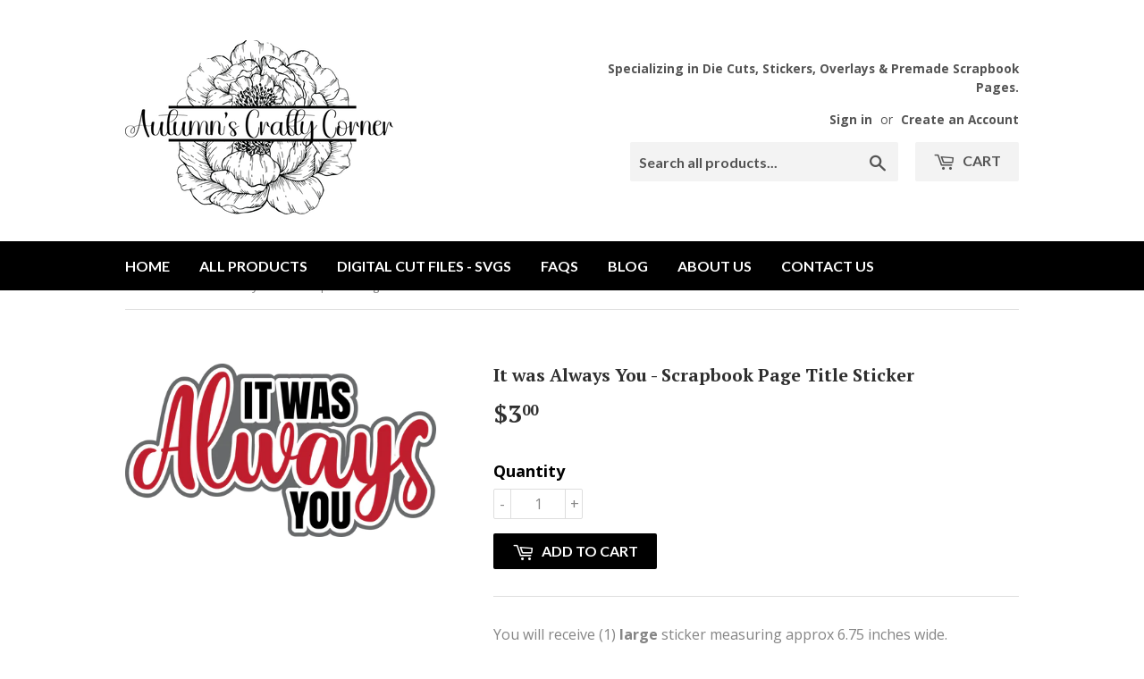

--- FILE ---
content_type: text/css
request_url: https://autumnscraftycorner.com/cdn/shop/t/33/assets/theme.min.css?v=145235538657943237511765170459
body_size: 18503
content:
.ajaxifyCart--product.is-removed,.ajaxifyCart--qty,.cart-row.is-removed,.js-qty{-moz-backface-visibility:hidden;-ms-backface-visibility:hidden;-o-backface-visibility:hidden}*,.flip-back,:after,:before,input{-webkit-box-sizing:border-box;-moz-box-sizing:border-box}blockquote,em{font-style:italic}button,input[type=email],input[type=file],input[type=number],input[type=password],input[type=search],input[type=submit],input[type=tel],input[type=text],select,textarea{-webkit-appearance:none;-moz-appearance:none}.display-table,.rte table{table-layout:fixed}.flip-back:focus,.flip-front:focus,.site-header .search-bar input[type=search]:focus,.site-header .search-bar input[type=text]:focus{outline:0}#comparePrice,#productPrice,.breadcrumb--truncate,.flip-extra,.input-group-btn,.mfp-counter,.product-item--price small,.spr-badge-starrating{white-space:nowrap}.ajaxifyCart-loader{display:none;opacity:0;position:absolute;left:-24px;top:50%;margin-top:-8px;padding:0;width:16px;height:16px;-webkit-transition:opacity .1s;-moz-transition:opacity .1s;-ms-transition:opacity .1s;-o-transition:opacity .1s;transition:opacity .1s;background-repeat:no-repeat;background-image:url([data-uri])}.flip--is-loading .ajaxifyCart-loader{display:block;opacity:1}#mobileNavBar:after,#shopify-product-reviews .spr-review-header:after,.ajaxifyCart--row:after,.clearfix:after,.grid--full:after,.grid--rev:after,.grid-uniform:after,.grid:after,.product-item--price:after,.slides:after,.wrapper:after,form[action="/cart/add"]:after,form[action^="/cart/add"]:after{content:"";display:table;clear:both}.ajaxifyCart--content{position:relative;background-color:#fff;-webkit-perspective:1000px;-moz-perspective:1000px;-ms-perspective:1000px;-o-perspective:1000px;perspective:1000px;-webkit-transform-style:preserve-3d;-moz-transform-style:preserve-3d;-ms-transform-style:preserve-3d;-o-transform-style:preserve-3d;transform-style:preserve-3d;-webkit-transition:450ms cubic-bezier(.57, .06, .05, .95);-moz-transition:450ms cubic-bezier(.57, .06, .05, .95);-ms-transition:450ms cubic-bezier(.57, .06, .05, .95);-o-transition:450ms cubic-bezier(.57, .06, .05, .95);transition:450ms cubic-bezier(.57, .06, .05, .95);padding-top:24px;padding-bottom:24px;overflow:hidden}.is-visible .ajaxifyCart--content{-webkit-transition:550ms cubic-bezier(.57, .06, .05, .95);-moz-transition:550ms cubic-bezier(.57, .06, .05, .95);-ms-transition:550ms cubic-bezier(.57, .06, .05, .95);-o-transition:550ms cubic-bezier(.57, .06, .05, .95);transition:550ms cubic-bezier(.57, .06, .05, .95)}#addToCartForm,#shopify-product-reviews .spr-review-header,.ajaxifyCart--content form,.errors li:last-child,.errors p,.form-horizontal,.legal-links,.note li:last-child,.note p,.product-meta span,.rte--header,blockquote p,form.form-horizontal,ul.social-icons{margin-bottom:0}@media screen and (max-width:768px){.ajaxifyCart--content{padding-top:15px;padding-bottom:15px}}.ajaxifyCart--products{padding-bottom:10px;margin-bottom:20px}.ajaxifyCart--product{position:relative;padding:10px 0}.ajaxifyCart--product:first-child{padding-top:0}.ajaxifyCart--product,.cart-row{-webkit-transform-origin:top;-moz-transform-origin:top;-ms-transform-origin:top;-o-transform-origin:top;transform-origin:top;-webkit-transition:650ms cubic-bezier(.57, .06, .05, .95);-moz-transition:650ms cubic-bezier(.57, .06, .05, .95);-ms-transition:650ms cubic-bezier(.57, .06, .05, .95);-o-transition:650ms cubic-bezier(.57, .06, .05, .95);transition:650ms cubic-bezier(.57, .06, .05, .95);max-height:500px;visibility:visible}#ajaxifyCart-overlay,.ajaxify-modal,.ajaxifyCart--close,.flexslider .slides>li .slide-hide,.flip-extra{visibility:hidden}.ajaxifyCart--product.is-removed,.cart-row.is-removed{overflow:hidden;opacity:0;padding:0;margin:-24px 0 0;visibility:hidden;-webkit-transform:rotateX(-92deg);-moz-transform:rotateX(-92deg);-ms-transform:rotateX(-92deg);-o-transform:rotateX(-92deg);transform:rotateX(-92deg);-webkit-backface-visibility:hidden;backface-visibility:hidden;-webkit-transition:450ms cubic-bezier(.57, .06, .05, .95);-moz-transition:450ms cubic-bezier(.57, .06, .05, .95);-ms-transition:450ms cubic-bezier(.57, .06, .05, .95);-o-transition:450ms cubic-bezier(.57, .06, .05, .95);transition:450ms cubic-bezier(.57, .06, .05, .95);max-height:0}.ajaxifyCart--row,.grid-item.clear{clear:both}.ajaxCart--product-image{display:block;overflow:hidden;margin-bottom:15px}.ajaxCart--product-image img{display:block;margin:0 auto;max-width:100%}.ajaxifyCart--qty,.js-qty{position:relative;margin-bottom:1em;max-width:100px;min-width:75px;overflow:visible;-webkit-backface-visibility:hidden;backface-visibility:hidden}.ajaxifyCart--close,.flip-back,.flip-front{-moz-backface-visibility:hidden;-ms-backface-visibility:hidden;-o-backface-visibility:hidden}.ajaxifyCart--qty input[type=text],.js-qty input[type=text]{display:block;background:0 0;text-align:center;width:100%;padding:5px 25px;margin:0}.ajaxifyCart--qty-adjuster,.js--qty-adjuster{cursor:pointer;position:absolute;display:block;top:0;bottom:0;padding:5px 0;width:20px;text-align:center;overflow:hidden;-webkit-user-select:none;-moz-user-select:none;-ms-user-select:none;-o-user-select:none;user-select:none;-webkit-transition:.2s ease-out;-moz-transition:.2s ease-out;-ms-transition:.2s ease-out;-o-transition:.2s ease-out;transition:.2s ease-out}.advanced-filters a:hover:after,.ajaxifyCart--qty-adjuster:hover,.js--qty-adjuster:hover{background-color:#dedede}.ajaxifyCart--qty-adjuster:active,.flex-control-paging li a:hover,.js--qty-adjuster:active{background-color:#c5c5c5}.ajaxifyCart--add,.js--add{right:0;border-left:1px solid #dedede}.ajaxifyCart--minus,.js--minus{left:0;border-right:1px solid #dedede}#shopify-product-reviews,#shopify-product-reviews .spr-reviews,.ajaxifyCart--qty,.flip-checkout,.mfp-figure figure,p img{margin:0}.ajaxifyCart--is-loading .ajaxifyCart--qty{opacity:.5;-webkit-transition:none;-moz-transition:none;-ms-transition:none;-o-transition:none;transition:none}.ajaxifyCart--num{-webkit-transition:.1s ease-out;-moz-transition:.1s ease-out;-ms-transition:.1s ease-out;-o-transition:.1s ease-out;transition:.1s ease-out}.supports-no-touch .ajaxifyCart--num{border:1px solid transparent}.ajaxifyCart--product:hover .ajaxifyCart--num,.cart-row:hover .ajaxifyCart--num,.note,.supports-touch .ajaxifyCart--num{border-color:#dedede}.ajaxifyCart--qty-adjuster,.mfp-fade.mfp-bg.mfp-removing,.mfp-fade.mfp-wrap.mfp-removing .mfp-content{opacity:0}.ajaxifyCart--product:hover .ajaxifyCart--qty-adjuster,.cart-row:hover .ajaxifyCart--qty-adjuster,.supports-touch .ajaxifyCart--qty-adjuster{opacity:1;-webkit-transition:background-color .2s ease-out;-moz-transition:background-color .2s ease-out;-ms-transition:background-color .2s ease-out;-o-transition:background-color .2s ease-out;transition:background-color .2s ease-out}.ajaxifyCart--product:hover .ajaxifyCart--qty-adjuster:hover{-webkit-transition:none;-moz-transition:none;-ms-transition:none;-o-transition:none;transition:none}.flip{display:block;float:left;position:relative;-webkit-perspective:600px;-moz-perspective:600px;-ms-perspective:600px;-o-perspective:600px;perspective:600px}.flip-back,.flip-front{-webkit-transform-style:preserve-3d;-moz-transform-style:preserve-3d;-ms-transform-style:preserve-3d;-o-transform-style:preserve-3d;transform-style:preserve-3d;-webkit-transition:.3s;-moz-transition:.3s;-ms-transition:.3s;-o-transition:.3s;transition:.3s;-webkit-backface-visibility:hidden;backface-visibility:hidden;overflow:hidden;position:relative;z-index:10}.flip-front{-webkit-transform-origin:100% 0;-moz-transform-origin:100% 0;-ms-transform-origin:100% 0;-o-transform-origin:100% 0;transform-origin:100% 0}.is-flipped .flip-front{-webkit-transform:rotateX(92deg) translateY(-50%);-moz-transform:rotateX(92deg) translateY(-50%);-ms-transform:rotateX(92deg) translateY(-50%);-o-transform:rotateX(92deg) translateY(-50%);transform:rotateX(92deg) translateY(-50%)}.flip-back{display:block;position:absolute;top:0;left:0;width:100%;opacity:0;text-align:center;background-color:#464646;box-sizing:border-box;-webkit-transform:rotateX(-90deg) translateY(50%);-moz-transform:rotateX(-90deg) translateY(50%);-ms-transform:rotateX(-90deg) translateY(50%);-o-transform:rotateX(-90deg) translateY(50%);transform:rotateX(-90deg) translateY(50%);-webkit-transform-origin:0 100%;-moz-transform-origin:0 100%;-ms-transform-origin:0 100%;-o-transform-origin:0 100%;transform-origin:0 100%}.ajaxify-drawer.is-visible .ajaxifyCart--content,.is-flipped .flip-back{opacity:1;-webkit-transform:rotateX(0);-moz-transform:rotateX(0);-ms-transform:rotateX(0);-o-transform:rotateX(0);transform:rotateX(0)}.flip.no-transforms .flip-back,.hidden,.lt-ie9 .collection-view,.template-index main.main-content .shopify-section:first-child hr:first-child{display:none}.flip.no-transforms.is-flipped .flip-back,.header-logo a,.header-logo img,.media-img img,.media-img-right img,.no-js .product-variants,.product-meta .product-meta--review,.sold-out .badge--sold-out,article,aside,details,figcaption,figure,footer,header,hgroup,main,nav,section,summary{display:block}.flip-extra{display:inline-block;opacity:0;padding:4px 0;overflow:visible;width:0;z-index:5;line-height:34px;-webkit-transition:opacity 450ms cubic-bezier(.57, .06, .05, .95);-moz-transition:opacity 450ms cubic-bezier(.57, .06, .05, .95);-ms-transition:opacity 450ms cubic-bezier(.57, .06, .05, .95);-o-transition:opacity 450ms cubic-bezier(.57, .06, .05, .95);transition:opacity 450ms cubic-bezier(.57, .06, .05, .95)}.is-flipped+.flip-extra{opacity:1;visibility:visible;width:auto;padding-left:10px;-webkit-transition:opacity 650ms cubic-bezier(.57, .06, .05, .95) 750ms;-moz-transition:opacity 650ms cubic-bezier(.57, .06, .05, .95) 750ms;-ms-transition:opacity 650ms cubic-bezier(.57, .06, .05, .95) 750ms;-o-transition:opacity 650ms cubic-bezier(.57, .06, .05, .95) 750ms;transition:opacity 650ms cubic-bezier(.57, .06, .05, .95) 750ms}.flip-cart{display:inline-block;padding:0 8px}.ajaxify-modal{position:absolute;top:170px;left:-200%;margin-left:-500px;width:100%;max-width:760px;height:auto;z-index:99999999;overflow:auto;-webkit-overflow-scrolling:touch;-webkit-transition:left 0s linear .7s,box-shadow .6s cubic-bezier(.47, .5, 0, .95) .4s,margin-top .2s ease-in-out;-moz-transition:left 0s linear .7s,box-shadow .6s cubic-bezier(.47, .5, 0, .95) .4s,margin-top .2s ease-in-out;-ms-transition:left 0s linear .7s,box-shadow .6s cubic-bezier(.47, .5, 0, .95) .4s,margin-top .2s ease-in-out;-o-transition:left 0s linear .7s,box-shadow .6s cubic-bezier(.47, .5, 0, .95) .4s,margin-top .2s ease-in-out;transition:left 0s linear .7s,box-shadow .6s cubic-bezier(.47, .5, 0, .95) .4s,margin-top .2s ease-in-out}@media only screen and (max-height:645px){.ajaxify-modal{top:70px}}.ajaxify-modal .ajaxifyCart--content{padding-left:24px;padding-right:24px}@media screen and (max-width:768px){.ajaxify-modal{max-width:90%}.ajaxify-modal .ajaxifyCart--content{padding-left:15px;padding-right:15px}}.ajaxify-modal.is-visible{visibility:visible;left:50%;-webkit-transition:left linear,box-shadow .6s cubic-bezier(.47, .5, 0, .95) .4s,margin-top .2s ease-in-out;-moz-transition:left linear,box-shadow .6s cubic-bezier(.47, .5, 0, .95) .4s,margin-top .2s ease-in-out;-ms-transition:left linear,box-shadow .6s cubic-bezier(.47, .5, 0, .95) .4s,margin-top .2s ease-in-out;-o-transition:left linear,box-shadow .6s cubic-bezier(.47, .5, 0, .95) .4s,margin-top .2s ease-in-out;transition:left linear,box-shadow .6s cubic-bezier(.47, .5, 0, .95) .4s,margin-top .2s ease-in-out}.ajaxify-modal .ajaxifyCart--row>div{padding-left:20px}.ajaxify-modal .ajaxifyCart--row>div:first-child,.breadcrumb a:first-child,.breadcrumb span:first-child,.cart-row .additional-checkout-buttons>:not(script):empty,.cart-row .additional-checkout-buttons>:not(script):first-child,.grid--full>.grid-item{padding-left:0}.ajaxify-modal .ajaxifyCart--product{-webkit-transform:none;-moz-transform:none;-ms-transform:none;-o-transform:none;transform:none}.ajaxify-drawer .update-cart,.ajaxify-modal .update-cart,.hide{display:none!important}.ajaxify-modal.no-transforms{border:1px solid #dedede}#ajaxifyCart-overlay{position:fixed;width:100%;height:100%;top:0;left:0;z-index:99999998;opacity:0;cursor:pointer;-webkit-transition:450ms cubic-bezier(.57, .06, .05, .95);-moz-transition:450ms cubic-bezier(.57, .06, .05, .95);-ms-transition:450ms cubic-bezier(.57, .06, .05, .95);-o-transition:450ms cubic-bezier(.57, .06, .05, .95);transition:450ms cubic-bezier(.57, .06, .05, .95);background-color:#d3d3d3}.ajaxify-modal .ajaxifyCart--content{-webkit-transform:scale(.9);-moz-transform:scale(.9);-ms-transform:scale(.9);-o-transform:scale(.9);transform:scale(.9);opacity:0}.ajaxify-modal.is-visible .ajaxifyCart--content{-webkit-transform:scale(1);-moz-transform:scale(1);-ms-transform:scale(1);-o-transform:scale(1);transform:scale(1);opacity:1}.ajaxify-drawer{height:0;overflow:hidden;border-bottom:0 solid transparent;-webkit-perspective:1000px;-moz-perspective:1000px;-ms-perspective:1000px;-o-perspective:1000px;perspective:1000px;-webkit-transform-style:preserve-3d;-moz-transform-style:preserve-3d;-ms-transform-style:preserve-3d;-o-transform-style:preserve-3d;transform-style:preserve-3d;-webkit-transition:.6s cubic-bezier(.47, .5, 0, .95);-moz-transition:.6s cubic-bezier(.47, .5, 0, .95);-ms-transition:.6s cubic-bezier(.47, .5, 0, .95);-o-transition:.6s cubic-bezier(.47, .5, 0, .95);transition:.6s cubic-bezier(.47, .5, 0, .95)}.ajaxify-drawer.is-visible{-webkit-transition:550ms cubic-bezier(.47, 0, 0, .95);-moz-transition:550ms cubic-bezier(.47, 0, 0, .95);-ms-transition:550ms cubic-bezier(.47, 0, 0, .95);-o-transition:550ms cubic-bezier(.47, 0, 0, .95);transition:550ms cubic-bezier(.47, 0, 0, .95);border-bottom:1px solid #dedede}.ajaxify-drawer .ajaxifyCart--content{margin:0 auto;opacity:0;overflow:hidden;padding-top:24px;padding-bottom:24px;-webkit-transform-origin:top;-moz-transform-origin:top;-ms-transform-origin:top;-o-transform-origin:top;transform-origin:top;-webkit-transform:rotateX(-90deg);-moz-transform:rotateX(-90deg);-ms-transform:rotateX(-90deg);-o-transform:rotateX(-90deg);transform:rotateX(-90deg)}.ajaxifyDrawer-caret{position:relative;display:block;height:0;opacity:0;overflow:hidden}.is-visible+.ajaxifyDrawer-caret{opacity:1;overflow:visible}.ajaxifyDrawer-caret>span{position:absolute;top:0;left:100%;display:block;width:0;height:0;border-left:6px solid transparent;border-right:6px solid transparent;border-top:6px solid #fff;margin-left:-6px;opacity:0;-webkit-transform:translate(0,-12px);-moz-transform:translate(0,-12px);-ms-transform:translate(0,-12px);-o-transform:translate(0,-12px);transform:translate(0,-12px);-webkit-transition:.25s ease-in-out .2s;-moz-transition:.25s ease-in-out .2s;-ms-transition:.25s ease-in-out .2s;-o-transition:.25s ease-in-out .2s;transition:.25s ease-in-out .2s}.is-visible+.ajaxifyDrawer-caret>span{-webkit-transform:translate(0,0);-moz-transform:translate(0,0);-ms-transform:translate(0,0);-o-transform:translate(0,0);transform:translate(0,0);opacity:1}.ajaxifyCart--add,.ajaxifyCart--close,.ajaxifyCart--minus,.sprite{display:block;text-indent:-9999px;background-repeat:no-repeat;background-position:0 0}.ajaxifyCart--add,.ajaxifyCart--close,.ajaxifyCart--minus{background-position:center center}.ajaxifyCart--add{background-image:url([data-uri])}.ajaxifyCart--minus{background-image:url([data-uri])}.ajaxifyCart--close{position:absolute;top:24px;right:20px;opacity:0;border:0;width:30px;height:25px;cursor:pointer;background-color:transparent;background-image:url([data-uri]);z-index:999999999;-webkit-backface-visibility:hidden;backface-visibility:hidden;-webkit-transition:450ms cubic-bezier(.57, .06, .05, .95);-moz-transition:450ms cubic-bezier(.57, .06, .05, .95);-ms-transition:450ms cubic-bezier(.57, .06, .05, .95);-o-transition:450ms cubic-bezier(.57, .06, .05, .95);transition:450ms cubic-bezier(.57, .06, .05, .95)}.btn--full.btn-secondary,.btn--full.header-cart-btn,.btn.btn--full,.grid-item,.one-whole,fieldset.input-full,input.btn--full[type=submit],input.input-full,select.input-full,textarea.input-full{width:100%}.featured-box img,.featured-box svg,.product-grid-image img{-moz-backface-visibility:hidden;-ms-backface-visibility:hidden;-o-backface-visibility:hidden}.is-visible .ajaxifyCart--close{opacity:.8;visibility:visible;-webkit-transition:opacity 650ms cubic-bezier(.57, .06, .05, .95) .2s;-moz-transition:opacity 650ms cubic-bezier(.57, .06, .05, .95) .2s;-ms-transition:opacity 650ms cubic-bezier(.57, .06, .05, .95) .2s;-o-transition:opacity 650ms cubic-bezier(.57, .06, .05, .95) .2s;transition:opacity 650ms cubic-bezier(.57, .06, .05, .95) .2s}.ajaxifyCart--close:hover,.flex-control-thumbs img:hover,.mfp-arrow:focus,.mfp-arrow:hover,.mfp-bg.mfp-fade.mfp-ready,.mfp-close:focus,.mfp-close:hover,.mfp-fade.mfp-wrap.mfp-ready .mfp-content{opacity:1}@media (-webkit-min-device-pixel-ratio:2),(min-resolution:192dpi){.ajaxifyCart--add{background-size:8px;background-image:url([data-uri])}.ajaxifyCart--minus{background-size:8px;background-image:url([data-uri])}}@font-face{font-family:icons;src:url("//autumnscraftycorner.com/cdn/shop/t/4/assets/icons.eot?v=85266962748568135931510625485");src:url("//autumnscraftycorner.com/cdn/shop/t/4/assets/icons.eot?v=85266962748568135931510625485#iefix") format("embedded-opentype"),url("//autumnscraftycorner.com/cdn/shop/t/4/assets/icons.woff?v=81803566640215276351510625486") format("woff"),url("//autumnscraftycorner.com/cdn/shop/t/4/assets/icons.ttf?v=153886834657111005611510625486") format("truetype"),url("//autumnscraftycorner.com/cdn/shop/t/4/assets/icons.svg?v=13943761111724248131510625485#timber-icons") format("svg");font-weight:400;font-style:normal}*,:after,:before,input{box-sizing:border-box}.grid-item,.mfp-container{-webkit-box-sizing:border-box;-moz-box-sizing:border-box}audio,canvas,progress,video{display:inline-block;vertical-align:baseline}input[type=number]::-webkit-inner-spin-button,input[type=number]::-webkit-outer-spin-button{height:auto}input[type=search]::-webkit-search-cancel-button,input[type=search]::-webkit-search-decoration{-webkit-appearance:none}.grid,.grid--full,.grid--rev,.grid-uniform{list-style:none;margin:0 0 0 -30px;padding:0}.grid-item{float:left;padding-left:30px;vertical-align:top;box-sizing:border-box}#mobileNavBar .display-table-cell,.wrapper{padding:0 15px}.grid--rev{direction:rtl;text-align:left}.grid--rev>.grid-item{direction:ltr;text-align:left;float:right}.grid--full,.pagination-custom>li:first-child>a,.pagination-custom>li:first-child>span{margin-left:0}.five-tenths,.four-eighths,.one-half,.six-twelfths,.three-sixths,.two-quarters{width:50%}.four-twelfths,.one-third,.two-sixths{width:33.333%}.eight-twelfths,.four-sixths,.two-thirds{width:66.666%}.one-quarter,.three-twelfths,.two-eighths{width:25%}.nine-twelfths,.six-eighths,.three-quarters{width:75%}.one-fifth,.two-tenths{width:20%}.four-tenths,.two-fifths{width:40%}.six-tenths,.three-fifths{width:60%}.eight-tenths,.four-fifths{width:80%}.one-sixth,.two-twelfths{width:16.666%}.five-sixths,.ten-twelfths{width:83.333%}.one-eighth{width:12.5%}.three-eighths{width:37.5%}.five-eighths{width:62.5%}.seven-eighths{width:87.5%}.one-tenth{width:10%}.three-tenths{width:30%}.seven-tenths{width:70%}.nine-tenths{width:90%}.one-twelfth{width:8.333%}.five-twelfths{width:41.666%}.seven-twelfths{width:58.333%}.eleven-twelfths{width:91.666%}.show{display:block!important}.text-left{text-align:left!important}.text-right{text-align:right!important}.text-center{text-align:center!important}.left{float:left!important}.right{float:right!important}@media only screen and (max-width:480px){.small--one-whole{width:100%}.small--five-tenths,.small--four-eighths,.small--one-half,.small--six-twelfths,.small--three-sixths,.small--two-quarters{width:50%}.small--four-twelfths,.small--one-third,.small--two-sixths{width:33.333%}.small--eight-twelfths,.small--four-sixths,.small--two-thirds{width:66.666%}.small--one-quarter,.small--three-twelfths,.small--two-eighths{width:25%}.small--nine-twelfths,.small--six-eighths,.small--three-quarters{width:75%}.small--one-fifth,.small--two-tenths{width:20%}.small--four-tenths,.small--two-fifths{width:40%}.small--six-tenths,.small--three-fifths{width:60%}.small--eight-tenths,.small--four-fifths{width:80%}.small--one-sixth,.small--two-twelfths{width:16.666%}.small--five-sixths,.small--ten-twelfths{width:83.333%}.small--one-eighth{width:12.5%}.small--three-eighths{width:37.5%}.small--five-eighths{width:62.5%}.small--seven-eighths{width:87.5%}.small--one-tenth{width:10%}.small--three-tenths{width:30%}.small--seven-tenths{width:70%}.small--nine-tenths{width:90%}.small--one-twelfth{width:8.333%}.small--five-twelfths{width:41.666%}.small--seven-twelfths{width:58.333%}.small--eleven-twelfths{width:91.666%}.small--show{display:block!important}.small--hide{display:none!important}.small--text-left{text-align:left!important}.small--text-right{text-align:right!important}.small--text-center{text-align:center!important}.small--left{float:left!important}.small--right{float:right!important}.grid-uniform .small--five-tenths:nth-child(odd),.grid-uniform .small--four-eighths:nth-child(odd),.grid-uniform .small--four-twelfths:nth-child(3n+1),.grid-uniform .small--one-fifth:nth-child(5n+1),.grid-uniform .small--one-half:nth-child(odd),.grid-uniform .small--one-quarter:nth-child(4n+1),.grid-uniform .small--one-sixth:nth-child(6n+1),.grid-uniform .small--one-third:nth-child(3n+1),.grid-uniform .small--one-twelfth:nth-child(12n+1),.grid-uniform .small--six-twelfths:nth-child(odd),.grid-uniform .small--three-sixths:nth-child(odd),.grid-uniform .small--three-twelfths:nth-child(4n+1),.grid-uniform .small--two-eighths:nth-child(4n+1),.grid-uniform .small--two-quarters:nth-child(odd),.grid-uniform .small--two-sixths:nth-child(3n+1),.grid-uniform .small--two-tenths:nth-child(5n+1),.grid-uniform .small--two-twelfths:nth-child(6n+1){clear:both}}.sold-out .product-grid-image,.sold-out .product-list-image,[class*=push--]{position:relative}.push--one-whole{left:100%}.push--five-tenths,.push--four-eighths,.push--one-half,.push--six-twelfths,.push--three-sixths,.push--two-quarters{left:50%}.push--four-twelfths,.push--one-third,.push--two-sixths{left:33.333%}.push--eight-twelfths,.push--four-sixths,.push--two-thirds{left:66.666%}.push--one-quarter,.push--three-twelfths,.push--two-eighths{left:25%}.push--nine-twelfths,.push--six-eighths,.push--three-quarters{left:75%}.push--one-fifth,.push--two-tenths{left:20%}.push--four-tenths,.push--two-fifths{left:40%}.push--six-tenths,.push--three-fifths{left:60%}.push--eight-tenths,.push--four-fifths{left:80%}.push--one-sixth,.push--two-twelfths{left:16.666%}.push--five-sixths,.push--ten-twelfths{left:83.333%}.push--one-eighth{left:12.5%}.push--three-eighths{left:37.5%}.push--five-eighths{left:62.5%}.push--seven-eighths{left:87.5%}.push--one-tenth{left:10%}.push--three-tenths{left:30%}.push--seven-tenths{left:70%}.push--nine-tenths{left:90%}.push--one-twelfth{left:8.333%}.push--five-twelfths{left:41.666%}.push--seven-twelfths{left:58.333%}.push--eleven-twelfths{left:91.666%}@media only screen and (min-width:481px) and (max-width:768px){.medium--one-whole{width:100%}.medium--five-tenths,.medium--four-eighths,.medium--one-half,.medium--six-twelfths,.medium--three-sixths,.medium--two-quarters{width:50%}.medium--four-twelfths,.medium--one-third,.medium--two-sixths{width:33.333%}.medium--eight-twelfths,.medium--four-sixths,.medium--two-thirds{width:66.666%}.medium--one-quarter,.medium--three-twelfths,.medium--two-eighths{width:25%}.medium--nine-twelfths,.medium--six-eighths,.medium--three-quarters{width:75%}.medium--one-fifth,.medium--two-tenths{width:20%}.medium--four-tenths,.medium--two-fifths{width:40%}.medium--six-tenths,.medium--three-fifths{width:60%}.medium--eight-tenths,.medium--four-fifths{width:80%}.medium--one-sixth,.medium--two-twelfths{width:16.666%}.medium--five-sixths,.medium--ten-twelfths{width:83.333%}.medium--one-eighth{width:12.5%}.medium--three-eighths{width:37.5%}.medium--five-eighths{width:62.5%}.medium--seven-eighths{width:87.5%}.medium--one-tenth{width:10%}.medium--three-tenths{width:30%}.medium--seven-tenths{width:70%}.medium--nine-tenths{width:90%}.medium--one-twelfth{width:8.333%}.medium--five-twelfths{width:41.666%}.medium--seven-twelfths{width:58.333%}.medium--eleven-twelfths{width:91.666%}.medium--show{display:block!important}.medium--hide{display:none!important}.medium--text-left{text-align:left!important}.medium--text-right{text-align:right!important}.medium--text-center{text-align:center!important}.medium--left{float:left!important}.medium--right{float:right!important}.grid-uniform .medium--five-tenths:nth-child(odd),.grid-uniform .medium--four-eighths:nth-child(odd),.grid-uniform .medium--four-twelfths:nth-child(3n+1),.grid-uniform .medium--one-fifth:nth-child(5n+1),.grid-uniform .medium--one-half:nth-child(odd),.grid-uniform .medium--one-quarter:nth-child(4n+1),.grid-uniform .medium--one-sixth:nth-child(6n+1),.grid-uniform .medium--one-third:nth-child(3n+1),.grid-uniform .medium--one-twelfth:nth-child(12n+1),.grid-uniform .medium--six-twelfths:nth-child(odd),.grid-uniform .medium--three-sixths:nth-child(odd),.grid-uniform .medium--three-twelfths:nth-child(4n+1),.grid-uniform .medium--two-eighths:nth-child(4n+1),.grid-uniform .medium--two-quarters:nth-child(odd),.grid-uniform .medium--two-sixths:nth-child(3n+1),.grid-uniform .medium--two-tenths:nth-child(5n+1),.grid-uniform .medium--two-twelfths:nth-child(6n+1){clear:both}.push--medium--one-whole{left:100%}.push--medium--five-tenths,.push--medium--four-eighths,.push--medium--one-half,.push--medium--six-twelfths,.push--medium--three-sixths,.push--medium--two-quarters{left:50%}.push--medium--four-twelfths,.push--medium--one-third,.push--medium--two-sixths{left:33.333%}.push--medium--eight-twelfths,.push--medium--four-sixths,.push--medium--two-thirds{left:66.666%}.push--medium--one-quarter,.push--medium--three-twelfths,.push--medium--two-eighths{left:25%}.push--medium--nine-twelfths,.push--medium--six-eighths,.push--medium--three-quarters{left:75%}.push--medium--one-fifth,.push--medium--two-tenths{left:20%}.push--medium--four-tenths,.push--medium--two-fifths{left:40%}.push--medium--six-tenths,.push--medium--three-fifths{left:60%}.push--medium--eight-tenths,.push--medium--four-fifths{left:80%}.push--medium--one-sixth,.push--medium--two-twelfths{left:16.666%}.push--medium--five-sixths,.push--medium--ten-twelfths{left:83.333%}.push--medium--one-eighth{left:12.5%}.push--medium--three-eighths{left:37.5%}.push--medium--five-eighths{left:62.5%}.push--medium--seven-eighths{left:87.5%}.push--medium--one-tenth{left:10%}.push--medium--three-tenths{left:30%}.push--medium--seven-tenths{left:70%}.push--medium--nine-tenths{left:90%}.push--medium--one-twelfth{left:8.333%}.push--medium--five-twelfths{left:41.666%}.push--medium--seven-twelfths{left:58.333%}.push--medium--eleven-twelfths{left:91.666%}}@media only screen and (max-width:768px){.medium-down--one-whole{width:100%}.medium-down--five-tenths,.medium-down--four-eighths,.medium-down--one-half,.medium-down--six-twelfths,.medium-down--three-sixths,.medium-down--two-quarters{width:50%}.medium-down--four-twelfths,.medium-down--one-third,.medium-down--two-sixths{width:33.333%}.medium-down--eight-twelfths,.medium-down--four-sixths,.medium-down--two-thirds{width:66.666%}.medium-down--one-quarter,.medium-down--three-twelfths,.medium-down--two-eighths{width:25%}.medium-down--nine-twelfths,.medium-down--six-eighths,.medium-down--three-quarters{width:75%}.medium-down--one-fifth,.medium-down--two-tenths{width:20%}.medium-down--four-tenths,.medium-down--two-fifths{width:40%}.medium-down--six-tenths,.medium-down--three-fifths{width:60%}.medium-down--eight-tenths,.medium-down--four-fifths{width:80%}.medium-down--one-sixth,.medium-down--two-twelfths{width:16.666%}.medium-down--five-sixths,.medium-down--ten-twelfths{width:83.333%}.medium-down--one-eighth{width:12.5%}.medium-down--three-eighths{width:37.5%}.medium-down--five-eighths{width:62.5%}.medium-down--seven-eighths{width:87.5%}.medium-down--one-tenth{width:10%}.medium-down--three-tenths{width:30%}.medium-down--seven-tenths{width:70%}.medium-down--nine-tenths{width:90%}.medium-down--one-twelfth{width:8.333%}.medium-down--five-twelfths{width:41.666%}.medium-down--seven-twelfths{width:58.333%}.medium-down--eleven-twelfths{width:91.666%}.medium-down--show{display:block!important}.medium-down--hide{display:none!important}.medium-down--text-left{text-align:left!important}.medium-down--text-right{text-align:right!important}.medium-down--text-center{text-align:center!important}.medium-down--left{float:left!important}.medium-down--right{float:right!important}.grid-uniform .medium-down--five-tenths:nth-child(odd),.grid-uniform .medium-down--four-eighths:nth-child(odd),.grid-uniform .medium-down--four-twelfths:nth-child(3n+1),.grid-uniform .medium-down--one-fifth:nth-child(5n+1),.grid-uniform .medium-down--one-half:nth-child(odd),.grid-uniform .medium-down--one-quarter:nth-child(4n+1),.grid-uniform .medium-down--one-sixth:nth-child(6n+1),.grid-uniform .medium-down--one-third:nth-child(3n+1),.grid-uniform .medium-down--one-twelfth:nth-child(12n+1),.grid-uniform .medium-down--six-twelfths:nth-child(odd),.grid-uniform .medium-down--three-sixths:nth-child(odd),.grid-uniform .medium-down--three-twelfths:nth-child(4n+1),.grid-uniform .medium-down--two-eighths:nth-child(4n+1),.grid-uniform .medium-down--two-quarters:nth-child(odd),.grid-uniform .medium-down--two-sixths:nth-child(3n+1),.grid-uniform .medium-down--two-tenths:nth-child(5n+1),.grid-uniform .medium-down--two-twelfths:nth-child(6n+1){clear:both}.push--medium-down--one-whole{left:100%}.push--medium-down--five-tenths,.push--medium-down--four-eighths,.push--medium-down--one-half,.push--medium-down--six-twelfths,.push--medium-down--three-sixths,.push--medium-down--two-quarters{left:50%}.push--medium-down--four-twelfths,.push--medium-down--one-third,.push--medium-down--two-sixths{left:33.333%}.push--medium-down--eight-twelfths,.push--medium-down--four-sixths,.push--medium-down--two-thirds{left:66.666%}.push--medium-down--one-quarter,.push--medium-down--three-twelfths,.push--medium-down--two-eighths{left:25%}.push--medium-down--nine-twelfths,.push--medium-down--six-eighths,.push--medium-down--three-quarters{left:75%}.push--medium-down--one-fifth,.push--medium-down--two-tenths{left:20%}.push--medium-down--four-tenths,.push--medium-down--two-fifths{left:40%}.push--medium-down--six-tenths,.push--medium-down--three-fifths{left:60%}.push--medium-down--eight-tenths,.push--medium-down--four-fifths{left:80%}.push--medium-down--one-sixth,.push--medium-down--two-twelfths{left:16.666%}.push--medium-down--five-sixths,.push--medium-down--ten-twelfths{left:83.333%}.push--medium-down--one-eighth{left:12.5%}.push--medium-down--three-eighths{left:37.5%}.push--medium-down--five-eighths{left:62.5%}.push--medium-down--seven-eighths{left:87.5%}.push--medium-down--one-tenth{left:10%}.push--medium-down--three-tenths{left:30%}.push--medium-down--seven-tenths{left:70%}.push--medium-down--nine-tenths{left:90%}.push--medium-down--one-twelfth{left:8.333%}.push--medium-down--five-twelfths{left:41.666%}.push--medium-down--seven-twelfths{left:58.333%}.push--medium-down--eleven-twelfths{left:91.666%}}@media only screen and (min-width:769px){.large--one-whole{width:100%}.large--five-tenths,.large--four-eighths,.large--one-half,.large--six-twelfths,.large--three-sixths,.large--two-quarters{width:50%}.large--four-twelfths,.large--one-third,.large--two-sixths{width:33.333%}.large--eight-twelfths,.large--four-sixths,.large--two-thirds{width:66.666%}.large--one-quarter,.large--three-twelfths,.large--two-eighths{width:25%}.large--nine-twelfths,.large--six-eighths,.large--three-quarters{width:75%}.large--one-fifth,.large--two-tenths{width:20%}.large--four-tenths,.large--two-fifths{width:40%}.large--six-tenths,.large--three-fifths{width:60%}.large--eight-tenths,.large--four-fifths{width:80%}.large--one-sixth,.large--two-twelfths{width:16.666%}.large--five-sixths,.large--ten-twelfths{width:83.333%}.large--one-eighth{width:12.5%}.large--three-eighths{width:37.5%}.large--five-eighths{width:62.5%}.large--seven-eighths{width:87.5%}.large--one-tenth{width:10%}.large--three-tenths{width:30%}.large--seven-tenths{width:70%}.large--nine-tenths{width:90%}.large--one-twelfth{width:8.333%}.large--five-twelfths{width:41.666%}.large--seven-twelfths{width:58.333%}.large--eleven-twelfths{width:91.666%}.large--show{display:block!important}.large--hide{display:none!important}.large--text-left{text-align:left!important}.large--text-right{text-align:right!important}.large--text-center{text-align:center!important}.large--left{float:left!important}.large--right{float:right!important}.grid-uniform .large--five-tenths:nth-child(odd),.grid-uniform .large--four-eighths:nth-child(odd),.grid-uniform .large--four-twelfths:nth-child(3n+1),.grid-uniform .large--one-fifth:nth-child(5n+1),.grid-uniform .large--one-half:nth-child(odd),.grid-uniform .large--one-quarter:nth-child(4n+1),.grid-uniform .large--one-sixth:nth-child(6n+1),.grid-uniform .large--one-third:nth-child(3n+1),.grid-uniform .large--one-twelfth:nth-child(12n+1),.grid-uniform .large--six-twelfths:nth-child(odd),.grid-uniform .large--three-sixths:nth-child(odd),.grid-uniform .large--three-twelfths:nth-child(4n+1),.grid-uniform .large--two-eighths:nth-child(4n+1),.grid-uniform .large--two-quarters:nth-child(odd),.grid-uniform .large--two-sixths:nth-child(3n+1),.grid-uniform .large--two-tenths:nth-child(5n+1),.grid-uniform .large--two-twelfths:nth-child(6n+1){clear:both}.push--large--one-whole{left:100%}.push--large--five-tenths,.push--large--four-eighths,.push--large--one-half,.push--large--six-twelfths,.push--large--three-sixths,.push--large--two-quarters{left:50%}.push--large--four-twelfths,.push--large--one-third,.push--large--two-sixths{left:33.333%}.push--large--eight-twelfths,.push--large--four-sixths,.push--large--two-thirds{left:66.666%}.push--large--one-quarter,.push--large--three-twelfths,.push--large--two-eighths{left:25%}.push--large--nine-twelfths,.push--large--six-eighths,.push--large--three-quarters{left:75%}.push--large--one-fifth,.push--large--two-tenths{left:20%}.push--large--four-tenths,.push--large--two-fifths{left:40%}.push--large--six-tenths,.push--large--three-fifths{left:60%}.push--large--eight-tenths,.push--large--four-fifths{left:80%}.push--large--one-sixth,.push--large--two-twelfths{left:16.666%}.push--large--five-sixths,.push--large--ten-twelfths{left:83.333%}.push--large--one-eighth{left:12.5%}.push--large--three-eighths{left:37.5%}.push--large--five-eighths{left:62.5%}.push--large--seven-eighths{left:87.5%}.push--large--one-tenth{left:10%}.push--large--three-tenths{left:30%}.push--large--seven-tenths{left:70%}.push--large--nine-tenths{left:90%}.push--large--one-twelfth{left:8.333%}.push--large--five-twelfths{left:41.666%}.push--large--seven-twelfths{left:58.333%}.push--large--eleven-twelfths{left:91.666%}}.lt-ie9 .grid-uniform{text-align:left;margin-left:0}.lt-ie9 .grid-uniform .grid-item{display:inline-block;float:none;padding:0;margin-left:-3px}body,html{padding:0;margin:0;background-color:#fff}.wrapper{max-width:1060px;margin:0 auto;overflow:hidden}.rte img,.wrapper img,.wrapper video{max-width:100%;height:auto}.wrapper *{box-sizing:border-box}.grid-border>.grid-item,.main-content{padding-top:30px}.main-content{display:block;padding-bottom:60px}.display-table{display:table;width:100%}.display-table-cell{display:table-cell;vertical-align:middle;float:none}.modern .shopify-name,.supports-fontface .icon-fallback-text .fallback-text,.visually-hidden{clip:rect(0 0 0 0);position:absolute;width:1px;overflow:hidden;height:1px}.modern .shopify-name,.visually-hidden{clip:rect(0,0,0,0)}.header-cart-btn,.icon-cart:before,.input-group,.input-group-btn,.video-wrapper,sub,sup{position:relative}body,button,input,select,textarea{font-size:16px;line-height:1.6;font-family:"Open Sans",HelveticaNeue,"Helvetica Neue",sans-serif;color:#858585;font-weight:400;-webkit-font-smoothing:antialiased;-webkit-text-size-adjust:100%}#shopify-product-reviews .spr-header-title,.h1,.h2,.h3,.h4,.h5,.h6,h1,h2,h3,h4,h5,h6{display:block;margin:0 0 .5em;line-height:1.4;font-family:"PT Serif",serif;font-weight:700}#shopify-product-reviews .spr-header-title a,.h1 a,.h2 a,.h3 a,.h4 a,.h5 a,.h6 a,h1 a,h2 a,h3 a,h4 a,h5 a,h6 a{text-decoration:none;font-weight:inherit}#shopify-product-reviews .spr-header-title,.h1,h1{font-size:1.733em;margin-bottom:30px}.h2,h2{font-size:1.233em}.h3,h3{font-size:1.133em}.h4,h4{font-size:1.067em}.h5,.h6,h5,h6{font-size:1em}#shopify-product-reviews .main-content .spr-header-title,.main-content #shopify-product-reviews .spr-header-title,.main-content .h1,.main-content .h2,.main-content .h3,.main-content .h4,.main-content .h5,.main-content h1,.main-content h2,.main-content h3,.main-content h4,.main-content h5{color:#2f2f2f}.sidebar .h2,.sidebar .h3,.sidebar .h4,.sidebar .h5,.sidebar h2,.sidebar h3,.sidebar h4,.sidebar h5{margin-top:4px}.site-footer .h3,.site-footer h3,p{margin:0 0 15px}ol,pre,ul{margin:0 0 1em}b,optgroup,strong,th{font-weight:700}small{font-size:80%}sub,sup{font-size:60%;vertical-align:baseline}sup{top:-.5em}sub{bottom:-.5em}#ajaxifyDrawer .ajaxifyCart--content a.remove,.breadcrumb a,.breadcrumb a:hover,.cart-row a,.text-light,s{color:#858585}blockquote,q{quotes:none}blockquote:after,blockquote:before,q:after,q:before{content:none}blockquote{font-size:1.125em;line-height:1.45;margin:0 0 30px;padding:15px 30px;border-left:1px solid #dedede}#shopify-product-reviews .spr-review+.spr-review,.admin-login,.password-login,blockquote p+cite{margin-top:15px}blockquote cite{display:block;font-size:.75em}blockquote cite:before{content:"\2014 \0020"}code,pre{background-color:#faf7f5;font-family:Consolas,monospace;font-size:1em;border:0;padding:0 2px;color:#51ab62}pre{overflow:auto;padding:.5em}hr{clear:both;border-top:solid #dedede;border-width:1px 0 0;margin:30px 0;height:0}hr.hr--small{margin:15px 0}hr.hr--clear{border-top-color:transparent}footer hr{border-top-color:#f2f2f2}.section-header{margin-bottom:20px}.section-header--title{margin-bottom:12px}@media screen and (min-width:769px){.ajaxify-modal.is-visible{box-shadow:0 10px 80px rgba(0,0,0,.25)}.grid-border--right{border-right:1px solid #dedede}.grid-border--left{border-left:1px solid #dedede}.large--display-table{display:table;table-layout:fixed;width:100%}.large--display-table-cell{display:table-cell;vertical-align:middle;float:none}hr.hr--offset-left{margin-left:-30px}.section-header{display:table;width:100%}.section-header--left{display:table-cell;vertical-align:middle;margin-bottom:0}#shopify-product-reviews .section-header--left .spr-header-title,.section-header--left #shopify-product-reviews .spr-header-title,.section-header--left .h1,.section-header--left .h2,.section-header--left .h3,.section-header--left .h4,.section-header--left h1,.section-header--left h2,.section-header--left h3,.section-header--left h4{margin-bottom:0}.section-header--right{display:table-cell;vertical-align:middle;text-align:right;width:335px}}@media screen and (min-width:769px) and (max-width:768px){.section-header--right{margin-bottom:30px}}.section-header--right .form-horizontal{display:inline-block;vertical-align:middle}.collection-view{display:none;border:1px solid #dedede;border-radius:2px;padding:11px;height:39px;vertical-align:middle}.collection-view a{color:#858585;display:block;float:left;opacity:.7;cursor:pointer;line-height:100%;-webkit-transition:opacity .15s ease-out;-moz-transition:opacity .15s ease-out;-ms-transition:opacity .15s ease-out;-o-transition:opacity .15s ease-out;transition:opacity .15s ease-out}.collection-view a+a{margin-left:10px}.collection-view a:hover{opacity:.9;-webkit-transition:opacity 50ms ease-in;-moz-transition:opacity 50ms ease-in;-ms-transition:opacity 50ms ease-in;-o-transition:opacity 50ms ease-in;transition:opacity 50ms ease-in}.collection-view a.collection-view--active,.flex-control-thumbs .flex-active{opacity:1;cursor:default}.collection-view img{display:block;opacity:inherit}.legal-links+.legal-links,.product-item--price .h1,.rte,.rte>div,.storefront-password-form{margin-bottom:15px}#shopify-product-reviews .rte .spr-header-title,.rte #shopify-product-reviews .spr-header-title,.rte .h1,.rte .h2,.rte .h3,.rte .h4,.rte .h5,.rte .h6,.rte h1,.rte h2,.rte h3,.rte h4,.rte h5,.rte h6{margin-top:.5em}#shopify-product-reviews .rte .spr-header-title:first-child,.lt-ie9 .breadcrumb,.rte #shopify-product-reviews .spr-header-title:first-child,.rte .h1:first-child,.rte .h2:first-child,.rte .h3:first-child,.rte .h4:first-child,.rte .h5:first-child,.rte .h6:first-child,.rte h1:first-child,.rte h2:first-child,.rte h3:first-child,.rte h4:first-child,.rte h5:first-child,.rte h6:first-child{margin-top:0}.rte ol,.rte ul{margin-left:35px}.rte ul ul{list-style:circle}.rte li{margin-bottom:.4em}a{color:#000;text-decoration:none;background:0 0}a:focus,a:hover{color:#262626}button{overflow:visible}button[disabled],html input[disabled]{cursor:default}.btn,.btn-secondary,.header-cart-btn,input.btn-secondary,input[type=submit]{display:inline-block;padding:8px 20px;margin:0;line-height:1.42;text-decoration:none;text-align:center;vertical-align:middle;white-space:nowrap;cursor:pointer;border:1px solid transparent;-webkit-user-select:none;-moz-user-select:none;-ms-user-select:none;-o-user-select:none;user-select:none;-webkit-appearance:none;-moz-appearance:none;border-radius:2px;font-family:Lato,HelveticaNeue,"Helvetica Neue",sans-serif;font-weight:700;font-size:16px;text-transform:uppercase;-webkit-transition:background-color .2s ease-out;-moz-transition:background-color .2s ease-out;-ms-transition:background-color .2s ease-out;-o-transition:background-color .2s ease-out;transition:background-color .2s ease-out;background-color:#000;color:#fff}.btn--small.btn-secondary,.btn--small.header-cart-btn,.btn.btn--small,input.btn--small[type=submit]{padding:8px 12px 7px;font-size:14px}.btn-secondary:hover,.btn:hover,.header-cart-btn:hover,input[type=submit]:hover{background-color:#000;color:#fff;-webkit-transition:background-color 50ms ease-in;-moz-transition:background-color 50ms ease-in;-ms-transition:background-color 50ms ease-in;-o-transition:background-color 50ms ease-in;transition:background-color 50ms ease-in}.btn-secondary:active,.btn:active,.header-cart-btn:active,input[type=submit]:active{background-color:#000;color:#fff}.btn.disabled,.btn[disabled],.disabled.btn-secondary,.disabled.header-cart-btn,[disabled].btn-secondary,[disabled].header-cart-btn,input.disabled[type=submit],input[disabled][type=submit]{cursor:default;color:#b6b6b6;background-color:#f6f6f6}.btn-secondary,input.btn-secondary{background-color:#fff;color:#858585}.btn-secondary:hover,input.btn-secondary:hover{background-color:#f2f2f2;color:#858585}.btn-secondary:active,input.btn-secondary:active{background-color:#e6e6e6;color:#858585}.text-link{display:inline;border:0;background:0 0;padding:0;margin:0}ol,ul{padding:0}ul{list-style:none}ol{list-style:decimal}.rte ul,.rte ul ul ul,ol,ul.disc,ul.square{margin-left:20px}.rte ul ul ul,ul.square{list-style:square}.rte ul,ul.disc{list-style:disc}ol.alpha{list-style:lower-alpha}ol ol,ol ul,ul ol,ul ul{margin:4px 0 5px 20px}li{margin-bottom:.25em}.inline-list li{display:inline-block;margin-bottom:0}table{border-collapse:collapse;border-spacing:0;min-width:50%}table.full{width:100%;margin-bottom:15px}td,th{text-align:left;padding:15px;border:1px solid #dedede}.media,.media-flex{overflow:hidden;zoom:1}.media-img{float:left;margin-right:30px}.media-img-right{float:right;margin-left:30px}.placeholder-background .icon,img{border:0}svg:not(:root){overflow:hidden}.grid-item iframe,.grid-item img,.mfp-image-holder .mfp-content,img.auto{max-width:100%}.video-wrapper{overflow:hidden;max-width:100%;padding-bottom:56.25%;height:auto}.video-wrapper iframe{position:absolute;top:0;left:0;width:100%;height:100%}.advanced-filters,.cart-subtotal,.comment,.product-photo-container li,.product-photo-thumbs li,form{margin-bottom:30px}fieldset,input,select,textarea{border-radius:2px;max-width:100%}input,select,textarea{font-size:1em;padding:8px 10px;line-height:1.42;background:0 0}#shopify-product-reviews .spr-summary-caption,label,legend{font-weight:bold;font-size:18px;color:#000000;}.cart-row button[type=submit],.cart-row input[type=submit]{margin-bottom:2px}fieldset{border:1px solid #dedede;padding:15px 0}legend{border:0;padding:0}input{display:inline-block;width:auto}.mfp-gallery .mfp-image-holder .mfp-figure,button,input[type=submit],label[for]{cursor:pointer}input[type=email],input[type=file],input[type=number],input[type=password],input[type=search],input[type=tel],input[type=text],select,textarea{border:1px solid #dedede;background-color:rgba(133,133,133,.1);width:100%;max-width:100%;display:block;margin:0 0 20px}input[type=email]:focus,input[type=file]:focus,input[type=number]:focus,input[type=password]:focus,input[type=search]:focus,input[type=tel]:focus,input[type=text]:focus,select:focus,textarea:focus{border:1px solid #c5c5c5}input[type=email].disabled,input[type=email][disabled],input[type=file].disabled,input[type=file][disabled],input[type=number].disabled,input[type=number][disabled],input[type=password].disabled,input[type=password][disabled],input[type=search].disabled,input[type=search][disabled],input[type=tel].disabled,input[type=tel][disabled],input[type=text].disabled,input[type=text][disabled],select.disabled,select[disabled],textarea.disabled,textarea[disabled]{cursor:default;background-color:#f6f6f6;border-color:#b6b6b6}textarea{min-height:100px}input[type=checkbox],input[type=radio]{display:inline;margin:0;padding:0}select{appearance:none;background-image:url("//autumnscraftycorner.com/cdn/shop/t/4/assets/arrow-down.svg?v=51030979032988229331510625490");background-repeat:no-repeat;background-position:right 10px center;background-color:#fff;padding-right:28px;text-indent:.01px;text-overflow:'';cursor:pointer}.ie9 select,.lt-ie9 select{padding-right:10px;background-image:none}select::-ms-expand{display:none}label,legend{display:block;margin-bottom:6px}.pagination-custom>li,label.inline,legend.inline{display:inline}.form-horizontal label.hidden-label,.form-horizontal legend.hidden-label,label.hidden-label,legend.hidden-label{height:0;width:0;margin-bottom:0;overflow:hidden}.ie9 .form-horizontal label.hidden-label,.ie9 .form-horizontal legend.hidden-label,.ie9 label.hidden-label,.ie9 legend.hidden-label,.lt-ie9 .form-horizontal label.hidden-label,.lt-ie9 .form-horizontal legend.hidden-label,.lt-ie9 label.hidden-label,.lt-ie9 legend.hidden-label{height:auto;margin-bottom:2px;overflow:visible}.social-sharing.is-clean a .share-title,input[type=checkbox]+label,input[type=radio]+label{font-weight:400}.label-hint{color:#999}.form-horizontal input[type=email],.form-horizontal input[type=file],.form-horizontal input[type=number],.form-horizontal input[type=password],.form-horizontal input[type=search],.form-horizontal input[type=tel],.form-horizontal input[type=text],.form-horizontal label,.form-horizontal select,.form-horizontal textarea,form.form-horizontal input[type=email],form.form-horizontal input[type=file],form.form-horizontal input[type=number],form.form-horizontal input[type=password],form.form-horizontal input[type=search],form.form-horizontal input[type=tel],form.form-horizontal input[type=text],form.form-horizontal label,form.form-horizontal select,form.form-horizontal textarea{display:inline-block;margin-bottom:0;width:auto}input[type=email].error,input[type=file].error,input[type=number].error,input[type=password].error,input[type=search].error,input[type=tel].error,input[type=text].error,textarea.error{border-color:#dc0000;background-color:#fff6f6;color:#dc0000}label.error{color:#dc0000}.input-group{display:table;border-collapse:separate}.input-group .input-group-btn:first-child,.input-group .input-group-btn:first-child>.btn,.input-group .input-group-btn:first-child>.btn-secondary,.input-group .input-group-btn:first-child>.header-cart-btn,.input-group .input-group-btn:first-child>input[type=submit],.input-group .input-group-field:first-child,.input-group input[type=hidden]:first-child+.input-group-btn>.btn,.input-group input[type=hidden]:first-child+.input-group-btn>.btn-secondary,.input-group input[type=hidden]:first-child+.input-group-btn>.header-cart-btn,.input-group input[type=hidden]:first-child+.input-group-btn>input[type=submit],.input-group input[type=hidden]:first-child+.input-group-field{border-radius:2px 0 0 2px;border-right:none}.input-group .input-group-btn:last-child>.btn,.input-group .input-group-btn:last-child>.btn-secondary,.input-group .input-group-btn:last-child>.header-cart-btn,.input-group .input-group-btn:last-child>input[type=submit],.input-group .input-group-field:last-child{border-radius:0 2px 2px 0}.input-group input::-moz-focus-inner{border:0;padding:0;margin-top:-1px;margin-bottom:-1px}.input-group-btn,.input-group-field{display:table-cell;vertical-align:middle;margin:0}.input-group .btn,.input-group .btn-secondary,.input-group .header-cart-btn,.input-group .input-group-field,.input-group input[type=submit]{height:42px}.input-group .input-group-field{width:100%;margin-bottom:0;border-color:#ababab;border-right:none}.input-group-btn{width:1%;padding:0}.form-spacer{margin:0 15px}#shopify-product-reviews .spr-review-reportreview,.cart--no-cookies .cart--continue-message,.cart--no-cookies .cart--empty-message,.cart-count.hidden-count,.icon-fallback-text .icon,.icon:before,.lt-ie9 .lock-icon-svg,.lt-ie9 .shopify-logo-svg,.lte-ie9 .flex-direction-nav a,.mfp-align-top .mfp-container:before,.mfp-loading.mfp-figure,.mfp-s-error .mfp-content,.mfp-s-ready .mfp-preloader,.product-grid-item .spr-badge[data-rating="0.0"],.product-meta--review .spr-badge[data-rating="0.0"],.product-variants,.sale-tag sup{display:none}.pagination-custom,.site-header--meta-links,.social-sharing a,.social-sharing span,.supports-fontface .icon-fallback-text .icon,.variant-quantity.is-visible{display:inline-block}.supports-fontface .icon:before{display:inline;font-family:icons;text-decoration:none;speak:none;font-style:normal;font-weight:400;font-variant:normal;text-transform:none;-webkit-font-smoothing:antialiased;-moz-osx-font-smoothing:grayscale}.icon-amazon_payments:before{content:"\e90c"}.icon-american_express:before{content:"\41"}.icon-apple_pay:before{content:"\e90b"}.icon-arrow-down:before{content:"\34"}.icon-arrow-left:before{content:"\e900"}.icon-arrow-right:before{content:"\e901"}.icon-bitcoin:before{content:"\42"}.icon-cart:before{content:"\5b";top:-2px;font-size:19px;line-height:12px;vertical-align:middle;margin-right:6px}.icon-cirrus:before{content:"\43"}.icon-collection-view-grid:before{content:"\e902"}.icon-collection-view-list:before{content:"\e903"}.icon-dankort:before{content:"\64"}.icon-diners_club:before{content:"\63"}.icon-discover:before{content:"\44"}.icon-dogecoin:before{content:"\e905"}.icon-dwolla:before{content:"\e906"}.icon-facebook:before{content:"\66"}.icon-fancy:before{content:"\46"}.icon-forbrugsforeningen:before{content:"\e907"}.icon-google_plus:before{content:"\e90a"}.icon-hamburger:before{content:"\e904"}.icon-instagram:before{content:"\e908"}.icon-interac:before{content:"\49"}.icon-jcb:before{content:"\4a"}.icon-litecoin:before{content:"\e909"}.icon-maestro:before{content:"\6d"}.icon-master:before{content:"\4d"}.icon-paypal:before{content:"\50"}.icon-pinterest:before{content:"\70"}.icon-rss:before{content:"\72"}.icon-search:before{content:"\73"}.icon-stripe:before{content:"\53"}.icon-tumblr:before{content:"\74"}.icon-twitter:before{content:"\54"}.icon-vimeo:before{content:"\76"}.icon-visa:before{content:"\56"}.icon-x:before{content:"\78"}.icon-youtube:before{content:"\79"}.icon-cart,.mfp-figure{line-height:0}.payment-icons{-webkit-user-select:none;-moz-user-select:none;-ms-user-select:none;-o-user-select:none;user-select:none;cursor:default;margin:0}.payment-icons li{margin:0 7.5px 7.5px;color:#545454;cursor:default}.payment-icons .icon{font-size:30px;line-height:30px}.payment-icons .fallback-text{text-transform:capitalize}.social-icons li{margin:0 10px 0 0;vertical-align:middle}.social-icons li .icon{font-size:20px;line-height:16px}.social-icons li a{color:#545454;-webkit-transition:color .2s ease-out;-moz-transition:color .2s ease-out;-ms-transition:color .2s ease-out;-o-transition:color .2s ease-out;transition:color .2s ease-out}.social-icons li a:hover{color:#2e2e2e;-webkit-transition:color 50ms ease-in;-moz-transition:color 50ms ease-in;-ms-transition:color 50ms ease-in;-o-transition:color 50ms ease-in;transition:color 50ms ease-in}.social-sharing{font-family:HelveticaNeue,"Helvetica Neue",Helvetica,Arial,sans-serif;padding-top:15px}.featured-box--title,.site-nav{font-family:Lato,HelveticaNeue,"Helvetica Neue",sans-serif}.social-sharing a{color:#fff;border-radius:2px;margin:0 10px 10px 0;height:22px;line-height:22px;text-decoration:none;font-weight:400}.mfp-preloader a:hover,.mobileNavBar-link:focus,.mobileNavBar-link:hover,.nav-bar a,.social-sharing a:hover{color:#fff}.social-sharing span{vertical-align:top;height:22px;line-height:22px;font-size:12px}.social-sharing .icon{padding:0 5px 0 10px}.product-item--price span,.social-sharing .icon:before{line-height:22px}.social-sharing.is-large a{height:44px;line-height:44px}.social-sharing.is-large a span{height:44px;line-height:44px;font-size:18px}.social-sharing.is-large a .icon{padding:0 10px 0 18px}.social-sharing.is-large a .icon:before{line-height:44px}.share-title{font-weight:900;font-size:12px;padding-right:10px}.badge-label,.cart-count,.site-header--text-links a,.site-nav{font-weight:700}.is-large .share-title{padding-right:16px}.share-facebook{background-color:#3b5998}.share-facebook:hover{background-color:#2d4373}.share-twitter{background-color:#00aced}.share-twitter:hover{background-color:#0087ba}.share-pinterest{background-color:#cb2027}.share-pinterest:hover{background-color:#9f191f}.share-fancy{background-color:#4999dc}.share-fancy:hover{background-color:#2780cb}.share-google{background-color:#dd4b39}.share-google:hover{background-color:#c23321}.social-sharing.is-clean a{background-color:#fff;border:1px solid #ececec;color:#333;height:30px;line-height:30px}.social-sharing.is-clean a span{height:30px;line-height:30px;font-size:13px}.social-sharing.is-clean a:hover{background-color:#f9f9f9}.social-sharing.is-clean .icon-facebook{color:#3b5998}.social-sharing.is-clean .icon-twitter{color:#00aced}.social-sharing.is-clean .icon-pinterest{color:#cb2027}.pagination-border-top{border-top:1px solid #dedede}.pagination-custom{padding-left:0;margin:0 0 30px}.pagination-custom>li>a,.pagination-custom>li>span{position:relative;float:left;padding:5px 10px;margin-left:-1px;line-height:1.42;text-decoration:none;border:1px solid #ababab}.pagination-custom>.active>a,.pagination-custom>.active>a:focus,.pagination-custom>.active>a:hover,.pagination-custom>.active>span,.pagination-custom>.active>span:focus,.pagination-custom>.active>span:hover{z-index:2;cursor:default;color:#858585}.pagination-custom>.disabled>a,.pagination-custom>.disabled>a:focus,.pagination-custom>.disabled>a:hover,.pagination-custom>.disabled>span{color:#999;cursor:not-allowed}.pagination-custom-lg>li>a,.pagination-custom-lg>li>span{padding:10px 16px;font-size:18px}.pagination-custom-sm>li>a,.pagination-custom-sm>li>span{padding:5px 10px;font-size:.75em}.site-header{padding:15px 0;background-color:#fff;color:#545454}.site-header .site-header--text-links a{color:#545454}.featured-box:hover img,.nav-bar a:active,.nav-bar a:focus,.site-header .site-header--text-links a:hover{opacity:.9}.header-logo{margin:30px auto}.header-logo a,.header-logo a:focus,.header-logo a:hover{text-decoration:none;color:#545454}.header-logo img{margin:0 auto}@media screen and (min-width:769px){.collection-view{display:inline-block}.site-header{padding:30px 0}.site-header .grid,.site-header .grid--full,.site-header .grid--rev{display:table;table-layout:fixed;width:100%}.site-header .grid--full>.grid-item,.site-header .grid--rev>.grid-item,.site-header .grid>.grid-item{float:none;display:table-cell;vertical-align:middle}.header-logo{margin:15px 0}.header-logo img{float:left}}.site-header--text-links{display:inline-block;font-size:.85em;margin-bottom:15px}.site-header--meta-links{margin-left:15px}.site-header--spacer{padding:0 5px}.header-cart-btn{line-height:26px;padding-bottom:10px;border:0;margin-left:15px;vertical-align:top;background-color:#f3f3f3;color:#545454}.header-cart-btn:focus,.header-cart-btn:hover{color:#545454;background-color:#e6e6e6}.cart-count{display:inline-block;text-align:center;background-color:#545454;color:#fff;font-size:13px;min-width:20px;height:20px;line-height:20px;border-radius:20px}.cart-badge--desktop{position:absolute;top:-5px;right:-5px}.search-bar{position:relative;max-width:60%;width:100%;margin:0 auto 30px}.search-bar .icon-search{font-size:18px}.search-bar input[type=search],.search-bar input[type=text]{width:100%;margin-bottom:0;padding:10px 45px 10px 10px;font-family:Lato,HelveticaNeue,"Helvetica Neue",sans-serif;font-weight:700;font-size:16px;line-height:normal}.search-bar input:-ms-input-placeholder{line-height:normal;display:inline-block}.search-bar .search-bar--submit,.search-bar input[type=submit]{position:absolute;top:2px;bottom:0;right:0;width:45px;margin:0;border:0;background:0 0;text-align:center;cursor:pointer}.site-header .search-bar .search-bar--submit,.site-header .search-bar input[type=submit]{color:#545454}.search-bar input[type=submit]{text-indent:-9999px}.site-header .search-bar{display:none;margin-bottom:0}.site-header .search-bar input[type=search],.site-header .search-bar input[type=text]{height:44px;border:0;background-color:#f3f3f3;color:#545454;-webkit-transition:background-color .2s ease-out;-moz-transition:background-color .2s ease-out;-ms-transition:background-color .2s ease-out;-o-transition:background-color .2s ease-out;transition:background-color .2s ease-out}.site-header .search-bar input[type=search]:focus,.site-header .search-bar input[type=search]:hover,.site-header .search-bar input[type=text]:focus,.site-header .search-bar input[type=text]:hover{background-color:#e6e6e6;-webkit-transition:background-color 50ms ease-in;-moz-transition:background-color 50ms ease-in;-ms-transition:background-color 50ms ease-in;-o-transition:background-color 50ms ease-in;transition:background-color 50ms ease-in}#mobileNavBar,.advanced-filter.active-filter a:after,.nav-bar{background-color:#000}.site-header input::-webkit-input-placeholder{color:#545454}.site-header input::-moz-placeholder{color:#545454}.nav-bar{top:110%;bottom:0;left:0;right:0}.site-nav{margin:0;font-size:16px;text-transform:uppercase;cursor:default}.site-nav li{margin:0;display:block}.site-nav a{display:block;text-decoration:none;padding:15px}.site-nav .customer-navlink{color:#fff;background-color:#262626;border-bottom:0;border-top:1px solid #0d0d0d;margin-top:-1px}@media screen and (max-width:768px){.ajaxify-modal input[type=text]{border-color:#dedede}.ajaxify-modal .ajaxifyCart--qty-adjuster{opacity:1}.ajaxifyDrawer-caret,.header-cart-btn{display:none}.ajaxifyCart--close{top:15px;right:8px}.header-logo{text-align:center}.search-bar{display:block;max-width:100%;margin-bottom:15px}.nav-bar{position:fixed;z-index:2000;-webkit-transition:.6s cubic-bezier(.47, .5, 0, .95);-moz-transition:.6s cubic-bezier(.47, .5, 0, .95);-ms-transition:.6s cubic-bezier(.47, .5, 0, .95);-o-transition:.6s cubic-bezier(.47, .5, 0, .95);transition:.6s cubic-bezier(.47, .5, 0, .95)}.show-nav .nav-bar{max-height:100%;overflow-y:scroll;-webkit-overflow-scrolling:touch;-webkit-transition:450ms cubic-bezier(.47, 0, 0, .95);-moz-transition:450ms cubic-bezier(.47, 0, 0, .95);-ms-transition:450ms cubic-bezier(.47, 0, 0, .95);-o-transition:450ms cubic-bezier(.47, 0, 0, .95);transition:450ms cubic-bezier(.47, 0, 0, .95)}.nav-bar .wrapper{padding:15px 0 0}.show-nav .nav-bar .wrapper{min-height:101%}.nav-bar .search-bar{margin:0 15px 15px;width:auto}.nav-bar .search-bar input[type=search]::-webkit-input-placeholder{color:#fff}.nav-bar .search-bar input::-webkit-input-placeholder{color:#fff}.nav-bar .search-bar .search-bar--submit .icon{color:#fff}.site-nav{border-top:1px solid #1a1a1a}.site-nav li{border-bottom:1px solid #333;-webkit-tap-highlight-color:rgba(255,255,255,0.2)}.site-nav li:hover{background-color:#1a1a1a}}@media screen and (min-width:481px) and (max-width:768px){.show-nav .nav-bar{top:50px;bottom:0}}@media screen and (min-width:769px){.site-header .search-bar{display:inline-block}.site-nav,.site-nav a{white-space:nowrap}.nav-bar .search-bar{display:none}.site-nav{text-align:left;margin-left:-15px}.site-nav>li{position:relative;display:inline-block}}.badge,.demo-image,.flex-control-nav,.mfp-container,a.remove{text-align:center}.icon-arrow-down{position:relative;top:-2px;font-size:12px}.site-nav--dropdown{display:none;margin:0}.mfp-hide,.site-nav--dropdown .icon-arrow-down{display:none!important}@media screen and (min-width:769px){.site-nav--dropdown{display:block;position:absolute;top:100%;left:0;border:1px solid #dedede;background-color:#fff;opacity:0;overflow:hidden;visibility:hidden;z-index:20;-webkit-transition:150ms;-moz-transition:150ms;-ms-transition:150ms;-o-transition:150ms;transition:150ms}.nav-focus+.site-nav--dropdown,.no-touch .site-nav--has-dropdown:hover .site-nav--dropdown,.show-dropdown .site-nav--dropdown,.site-nav--has-dropdown.nav-hover .site-nav--dropdown{opacity:1;box-shadow:0 5px 40px rgba(0,0,0,.05);visibility:visible;-webkit-transition:90ms;-moz-transition:90ms;-ms-transition:90ms;-o-transition:90ms;transition:90ms}.site-nav--dropdown a{color:#000;text-transform:none;padding:10px 45px 10px 15px}.site-nav--dropdown a:active,.site-nav--dropdown a:focus,.site-nav--dropdown a:hover{color:#000}.site-nav--dropdown a:focus{background-color:#f2f2f2}}#mobileNavBar{display:none;width:100%}#mobileNavBar .cart-toggle{text-align:right}.mobileNavBar-link{display:block;padding:10px 0;color:#fff;cursor:pointer}.site-footer,.site-footer a{color:#545454}.mobileNavBar-link.menu-toggle .icon{font-size:12px;margin-right:10px}.mobileNavBar-link.menu-toggle .lt-ie9{background-image:none;padding-left:0}.site-footer{background-color:#fff;padding:30px 0 10px}.site-footer a:hover{color:#212121}.legal-links li{padding:0 15px 0 0;font-size:13px}.row-negative-bottom{margin-bottom:-30px}.sold-out .product-grid-image img,.sold-out .product-list-image img{opacity:.7}.badge{display:none;position:absolute;top:50%;width:100%;margin-top:-15px;z-index:5}.badge-label{display:inline-block;margin:0 auto;padding:5px;font-size:13px;color:#fff;background-color:#2f2f2f;text-transform:uppercase;border-radius:2px}.product-grid-image{display:table;table-layout:fixed;width:100%;max-width:100%;min-width:100%;margin:0 auto 15px}.product-grid-image img,.product-list-image,.product-photo-container a,.product-photo-container img,.product-photo-thumbs a,.product-photo-thumbs img{display:block;margin:0 auto}.product-grid-image img{-webkit-transition:opacity .3s ease-out;-moz-transition:opacity .3s ease-out;-ms-transition:opacity .3s ease-out;-o-transition:opacity .3s ease-out;transition:opacity .3s ease-out;-webkit-backface-visibility:hidden;backface-visibility:hidden}.product-grid-image--centered{display:table-cell;vertical-align:middle}.product-grid-item,a.product-grid-item{display:block;color:#858585;margin-bottom:60px}.product-grid-item:hover img,a.product-grid-item:hover img{opacity:.9;-webkit-transition:opacity 50ms ease-out;-moz-transition:opacity 50ms ease-out;-ms-transition:opacity 50ms ease-out;-o-transition:opacity 50ms ease-out;transition:opacity 50ms ease-out}.sale-tag{display:inline-block;text-transform:uppercase;font-size:13px;font-weight:900;padding:0 8px;border-radius:3px;vertical-align:text-bottom;color:#000;border:2px solid #000}.cart-row input[type=image],.featured-box{padding:15px 0}.sale-tag.large{font-size:16px;padding:0 12px}.product-meta .sale-tag{position:relative;top:2px}.sale-tag.has-reviews{margin-bottom:10px}.featured-box{position:relative;display:block;border:1px solid #dedede;margin-bottom:30px}.featured-box:after{content:'';position:absolute;top:0;left:0;width:100%;height:100%;background-color:rgba(0,0,0,.02);z-index:5}.featured-box img,.featured-box svg{-webkit-transition:opacity .1s ease-in-out;-moz-transition:opacity .1s ease-in-out;-ms-transition:opacity .1s ease-in-out;-o-transition:opacity .1s ease-in-out;transition:opacity .1s ease-in-out;-webkit-backface-visibility:hidden;backface-visibility:hidden;padding:0 15px}.featured-box--inner{display:table;margin:0 auto}.breadcrumb,.breadcrumb+.grid-border{margin-top:-30px}.featured-box--image{display:table-cell;vertical-align:middle}.featured-box--image img,.featured-box--image svg{width:100%}.featured-box--title{position:relative;display:block;color:#858585;font-weight:700;padding-top:15px;line-height:1;z-index:10}.advanced-filters a{display:block;position:relative;padding-left:20px}.advanced-filters a:after,.advanced-filters a:before{content:'';display:block;position:absolute}.advanced-filters a:before{top:6px;left:0;width:12px;height:12px;background-color:#fff;border:1px solid #dedede}.advanced-filters a:after{top:9px;left:3px;width:6px;height:6px;background-color:transparent}.advanced-filter.active-filter a:hover:after{content:'\78';top:6px;left:0;width:12px;height:12px;background-color:#000;font-size:8px;text-align:center;color:#fff;font-family:icons;line-height:12px;speak:none}.breadcrumb{font-size:13px;border-bottom:1px solid #dedede;margin-bottom:30px;height:52px}.breadcrumb a,.breadcrumb span{display:inline-block;padding:15px 7px 15px 0;margin-right:7px;overflow:hidden}.breadcrumb .divider{font-size:15px;font-family:Verdana,sans-serif;padding:13px 7px 13px 0;color:#767676}.breadcrumb--truncate{width:250px;text-overflow:ellipsis}#productPrice{font-size:32px;margin-bottom:0}.product-meta{margin-bottom:5px}.variant-quantity{display:none;color:#000;line-height:34px;padding:4px 15px}.product-photo-container{margin-bottom:30px;max-width:100%}.comment+.comment{border-top:1px solid #dedede;padding-top:30px}.errors,.note{border-radius:2px;padding:15px;margin-bottom:15px;border:1px solid transparent}.errors ol,.errors ul,.note ol,.note ul{margin-top:0;margin-bottom:0}.errors ul{list-style:disc;margin-left:20px}.form-success{color:#0a942a;background-color:#ecfef0;border-color:#0a942a;padding:.5em}.errors,.form-error{color:#dc0000;background-color:#fff6f6;border-color:#dc0000;padding:.5em}.cart-row{margin-top:30px;padding-top:30px;border-top:1px solid #dedede}.cart-row:first-child{margin-top:0;padding-top:0;border-top:0}.cart-row a:hover{color:#000}.cart-row .additional-checkout-buttons>:not(script){padding:10px 0 0 10px;vertical-align:top;line-height:1}.cart-image,.cart-image img{display:block;width:100%;max-height:inherit;height:inherit}.cart-subtotal--price{margin:0 0 0 10px;display:inline}.cart-item--discount,.cart-subtotal--savings{display:block;padding-bottom:15px;font-weight:700}.cart--cookie-message{display:none;padding-bottom:25px}.cart--no-cookies .cart--cookie-message,.demo-image,.no-js .slides>li:first-child,.slide-link,.slide-link img,html[xmlns] .slides{display:block}a.remove{display:inline-block;margin-top:7px;height:19px;line-height:19px;padding:0 5px;border-radius:19px;font-size:9px;border:0}.supports-fontface a.remove{padding:0;width:19px}.demo-image{background:url("//cdn.shopify.com/s/files/1/0383/9765/t/1/assets/blankslate-producticon.png?4") center center no-repeat #eee;padding:100px 0;color:#aaa;font-size:.875em;text-decoration:none}.flexslider{margin:0 0 45px;padding:0;position:relative;zoom:1}.flexslider li{margin:0;max-width:100%}.flexslider .slides>li{display:none;margin:0;position:relative;-webkit-backface-visibility:hidden;-moz-backface-visibility:hidden;-ms-backface-visibility:hidden;-o-backface-visibility:hidden;backface-visibility:hidden}.mfp-bg.mfp-fade,.mfp-wrap{-webkit-backface-visibility:hidden}.flexslider .slides img{max-width:100%;margin:0 auto;display:block}.flexslider .slides .placeholder-noblocks{height:auto;width:100%;max-height:100%}@media screen and (min-width:769px){.site-footer{padding:60px 0 6px}.product-list-item .grid,.product-list-item .grid--full,.product-list-item .grid--rev{display:table;table-layout:fixed;width:100%}.product-list-item .grid-item{display:table-cell}.product-grid-item,a.product-grid-item{margin-bottom:30px}.template-list-collections .product-grid-item,.template-list-collections a.product-grid-item{margin-bottom:0}.toggle-filters{display:none}.template-page .breadcrumb,.template-product .breadcrumb{margin-bottom:60px}.product-variants select,.selector-wrapper select{color:black;max-width:40%;}.image-zoom{display:inline-block;cursor:move}.flexslider .slides .placeholder-noblocks{height:430px}.flex-direction-nav .flex-prev{left:10px}.flex-direction-nav .flex-next{right:10px}.flexslider:hover .flex-prev{opacity:1;left:-25px}.flexslider:hover .flex-next{opacity:1;right:-25px}}* html .slides{height:1%}.flex-viewport{max-height:2000px;-webkit-transition:1s;-moz-transition:1s;-o-transition:1s;transition:1s}.loading .flex-viewport{max-height:300px}.flexslider .slides{zoom:1;margin:0;padding:0;list-style-type:none}.carousel li{margin-right:5px}.flex-direction-nav{margin:0;padding:0;list-style:none}.flex-direction-nav a{display:block;width:45px;position:absolute;top:0;bottom:0;z-index:10;overflow:hidden;opacity:0;cursor:pointer;-webkit-transition:.3s;-moz-transition:.3s;-ms-transition:.3s;-o-transition:.3s;transition:.3s;text-indent:-9999px;background-color:transparent;background-repeat:no-repeat;background-size:20px auto}.flex-control-nav li,.mfp-container:before,.mfp-content{display:inline-block;vertical-align:middle}.flex-direction-nav .flex-disabled{opacity:0!important;cursor:default}.flex-direction-nav a.flex-prev{background-image:url("[data-uri]");background-position:center left}.flex-direction-nav a.flex-next{background-image:url("[data-uri]");background-position:center right}.flex-control-nav{position:absolute;bottom:-30px;width:100%;margin:0;padding:0;list-style:none}.flex-control-nav li{margin:0 4px;zoom:1}.flex-control-paging li a{width:12px;height:12px;display:block;background-color:#dedede;cursor:pointer;text-indent:-9999px;border-radius:20px;border:2px solid #fff;-webkit-transition:.1s ease-in-out;-moz-transition:.1s ease-in-out;-ms-transition:.1s ease-in-out;-o-transition:.1s ease-in-out;transition:.1s ease-in-out}.flex-control-paging li a.flex-active{background-color:#fff;border-color:#000;cursor:default}.flex-control-thumbs{margin:5px 0 0;position:static;overflow:hidden}.mfp-bg,.mfp-wrap{position:fixed;left:0;top:0;height:100%}.flex-control-thumbs li{width:25%;float:left;margin:0}.flex-control-thumbs img{width:100%;display:block;opacity:.7;cursor:pointer}@media screen and (max-width:768px){.site-nav{text-align:center}.site-nav--dropdown{background-color:#262626}.site-nav--dropdown>li{float:none;width:100%;border:none;text-transform:none;border-bottom:1px solid #0d0d0d}.show-dropdown .site-nav--dropdown{display:block}#mobileNavBar{display:table;height:50px;z-index:999999999}.show-nav #mobileNavBar{position:fixed;left:0;top:0}:target{padding-top:50px}.cart-image,.legal-links{margin-bottom:15px}.product-list-item .spr-badge{clear:both}.collection-filters{display:none}.breadcrumb{height:auto}.flexslider .slides .placeholder-noblocks{height:30vh}.flex-direction-nav a{opacity:1;width:25px}.flex-direction-nav a.flex-prev{left:0;background-position:center right}.flex-direction-nav a.flex-next{right:0;background-position:center left}}@media screen and (min-width:1120px){.flex-direction-nav .flex-prev{left:20px}.flex-direction-nav .flex-next{right:20px}.flexslider:hover .flex-prev{opacity:1;left:-45px}.flexslider:hover .flex-next{opacity:1;right:-45px}}.mfp-bg{width:100%;z-index:1042;overflow:hidden;background:#fff;opacity:.8}.mfp-wrap{width:100%;z-index:1043;outline:0!important}.mfp-container{position:absolute;width:100%;height:100%;left:0;top:0;padding:0 8px;box-sizing:border-box}.mfp-container:before{content:'';height:100%}.mfp-content{position:relative;margin:0 auto;text-align:left;z-index:1045}.mfp-ajax-holder .mfp-content,.mfp-inline-holder .mfp-content{width:100%;cursor:auto}.mfp-ajax-cur{cursor:progress}.mfp-zoom-out-cur,.mfp-zoom-out-cur .mfp-image-holder .mfp-close{cursor:-moz-zoom-out;cursor:-webkit-zoom-out;cursor:zoom-out}.mfp-zoom{cursor:pointer;cursor:-webkit-zoom-in;cursor:-moz-zoom-in;cursor:zoom-in}.mfp-auto-cursor .mfp-content{cursor:auto}.mfp-arrow,.mfp-close,.mfp-counter,.mfp-preloader{-webkit-user-select:none;-moz-user-select:none;user-select:none}.mfp-preloader{color:#ccc;position:absolute;top:50%;width:auto;text-align:center;margin-top:-.8em;left:8px;right:8px;z-index:1044}.mfp-preloader a{color:#ccc}button.mfp-arrow,button.mfp-close{overflow:visible;cursor:pointer;background:0 0;border:0;-webkit-appearance:none;display:block;outline:0;padding:0;z-index:1046;-webkit-box-shadow:none;box-shadow:none}.mfp-figure:after,.mfp-iframe-scaler iframe{box-shadow:0 0 8px rgba(0,0,0,.6);position:absolute;left:0}button::-moz-focus-inner{padding:0;border:0}.mfp-close{width:44px;height:44px;line-height:44px;position:absolute;right:0;top:0;text-decoration:none;text-align:center;opacity:.65;padding:0 0 18px 10px;color:#fff;font-style:normal;font-size:28px;font-family:Arial,Baskerville,monospace}.mfp-close:active{top:1px}.mfp-close-btn-in .mfp-close{color:#333}.mfp-iframe-holder .mfp-close,.mfp-image-holder .mfp-close{color:#fff;right:-6px;text-align:right;padding-right:6px;width:100%}.mfp-counter{position:absolute;top:0;right:0;color:#ccc;font-size:12px;line-height:18px}.mfp-arrow{position:absolute;opacity:.65;margin:-55px 0 0;top:50%;padding:0;width:90px;height:110px;-webkit-tap-highlight-color:transparent}.mfp-arrow:active{margin-top:-54px}.mfp-arrow .mfp-a,.mfp-arrow .mfp-b,.mfp-arrow:after,.mfp-arrow:before{content:'';display:block;width:0;height:0;position:absolute;left:0;top:0;margin-top:35px;margin-left:35px;border:inset transparent}.mfp-arrow .mfp-a,.mfp-arrow:after{border-top-width:13px;border-bottom-width:13px;top:8px}.mfp-arrow .mfp-b,.mfp-arrow:before{border-top-width:21px;border-bottom-width:21px;opacity:.7}.mfp-arrow-left{left:0}.mfp-arrow-left .mfp-a,.mfp-arrow-left:after{border-right:17px solid #fff;margin-left:31px}.mfp-arrow-left .mfp-b,.mfp-arrow-left:before{margin-left:25px;border-right:27px solid #3f3f3f}.mfp-arrow-right{right:0}.mfp-arrow-right .mfp-a,.mfp-arrow-right:after{border-left:17px solid #fff;margin-left:39px}.mfp-arrow-right .mfp-b,.mfp-arrow-right:before{border-left:27px solid #3f3f3f}.mfp-iframe-holder{padding-top:40px;padding-bottom:40px}.mfp-iframe-holder .mfp-content{line-height:0;width:100%;max-width:900px}.password-page__logo .logo,.password-page__message img,img.mfp-img{max-width:100%}.mfp-iframe-holder .mfp-close{top:-40px}.mfp-iframe-scaler{width:100%;height:0;overflow:hidden;padding-top:56.25%}.mfp-iframe-scaler iframe{display:block;top:0;width:100%;height:100%;background:#000}.mfp-figure:after,img.mfp-img{width:auto;height:auto;display:block}img.mfp-img{line-height:0;-webkit-box-sizing:border-box;-moz-box-sizing:border-box;box-sizing:border-box;padding:40px 0;margin:0 auto}.mfp-figure:after{content:'';top:40px;bottom:40px;right:0;z-index:-1;background:#444}.mfp-figure small{color:#bdbdbd;display:block;font-size:12px;line-height:14px}.mfp-bottom-bar{margin-top:-36px;position:absolute;top:100%;left:0;width:100%;cursor:auto}.mfp-title{text-align:left;line-height:18px;color:#f3f3f3;word-wrap:break-word;padding-right:36px}@media screen and (max-width:800px) and (orientation:landscape),screen and (max-height:300px){.mfp-img-mobile .mfp-image-holder{padding-left:0;padding-right:0}.mfp-img-mobile .mfp-bottom-bar:empty,.mfp-img-mobile img.mfp-img{padding:0}.mfp-img-mobile .mfp-figure:after{top:0;bottom:0}.mfp-img-mobile .mfp-figure small{display:inline;margin-left:5px}.mfp-img-mobile .mfp-bottom-bar{background:rgba(0,0,0,.6);bottom:0;margin:0;top:auto;padding:3px 5px;position:fixed;-webkit-box-sizing:border-box;-moz-box-sizing:border-box;box-sizing:border-box}.mfp-img-mobile .mfp-counter{right:5px;top:3px}.mfp-img-mobile .mfp-close{top:0;right:0;width:35px;height:35px;line-height:35px;background:rgba(0,0,0,.6);position:fixed;text-align:center;padding:0}}.placeholder-background,.placeholder-noblocks.slide-link,.placeholder-svg{background-color:rgba(133,133,133,.1)}@media (max-width:900px){.mfp-arrow{-webkit-transform:scale(.75);transform:scale(.75)}.mfp-arrow-left{-webkit-transform-origin:0;transform-origin:0}.mfp-arrow-right{-webkit-transform-origin:100%;transform-origin:100%}.mfp-container{padding-left:6px;padding-right:6px}}.mfp-ie7 .mfp-container,.mfp-ie7 .mfp-img{padding:0}.mfp-ie7 .mfp-bottom-bar{width:600px;left:50%;margin-left:-300px;margin-top:5px;padding-bottom:5px}.mfp-ie7 .mfp-content{padding-top:44px}.mfp-ie7 .mfp-close{top:0;right:0;padding-top:0}.mfp-close{color:inherit}.mfp-bg.mfp-fade{opacity:0;-webkit-transition:.3s ease-out;-moz-transition:.3s ease-out;-ms-transition:.3s ease-out;-o-transition:.3s ease-out;transition:.3s ease-out}.mfp-fade.mfp-wrap .mfp-content{opacity:0;-webkit-transition:.2s ease-out;-moz-transition:.2s ease-out;transition:.2s ease-out}#shopify-product-reviews .spr-container{padding:0;border:0}#shopify-product-reviews .spr-summary{border-bottom:1px solid #dedede;padding-bottom:15px;margin-bottom:30px}#shopify-product-reviews .spr-summary-actions-newreview:after{content:' \203A';clear:none;display:inline}#shopify-product-reviews .spr-header:after{clear:none}#shopify-product-reviews .spr-review{padding:0;margin:0;border:0}#shopify-product-reviews .spr-review-content-body{font-size:inherit}#shopify-product-reviews .spr-review-content-body br{content:'';display:block;overflow:hidden;height:1px}#shopify-product-reviews .spr-review-header-title{margin-right:15px;font-family:"Open Sans",HelveticaNeue,"Helvetica Neue",sans-serif;font-weight:400;text-transform:uppercase;font-size:17px;line-height:20px;position:relative;top:2px}#shopify-product-reviews .spr-review-header-starratings{position:relative;top:-2px;margin:0 15px 10px 0}#shopify-product-reviews .spr-review-header-byline{position:relative;top:-2px;display:inline-block;margin:0}#shopify-product-reviews .spr-form{border:0;border-bottom:1px solid #dedede;margin:0 0 30px;padding:0 0 30px}.spr-badge-starrating,.spr-icon{color:#e5c649;font-size:inherit}.spr-badge-caption{display:inline-block;font-size:13px}.template-password{height:100vh;text-align:center;padding:0}.password-page__wrapper{display:table;height:100%;width:100%;background-image:url(//autumnscraftycorner.com/cdn/shop/t/4/assets/password-page-background.jpg?v=129873446965807520001510625487);background-size:cover;background-repeat:no-repeat;color:#fff}.admin-login a:hover,.password-login a:hover,.password-page__wrapper a,.shopify-link,.shopify-link:hover{color:inherit}.password-page__signup-form .input-group-field,.password-page__wrapper .social-sharing a{color:#fff}.password-page__footer,.password-page__header{display:table-row;height:1px}.password-page__header__inner{display:table-cell;padding:15px 30px;width:100vw}.password-page__logo{margin-top:90px}.password-page__main{display:table-row;width:100%;height:100%;margin:0 auto}.password-page__main__inner{display:table-cell;vertical-align:middle;padding:15px 30px;width:100vw}.password-page__hero{font-family:"PT Serif",serif;font-weight:700;font-size:2.625em;line-height:1.25;text-transform:none;letter-spacing:0;text-rendering:optimizeLegibility}@media screen and (min-width:481px){.is-visible~#ajaxifyCart-overlay{visibility:visible;-webkit-transition:650ms cubic-bezier(.57, .06, .05, .95);-moz-transition:650ms cubic-bezier(.57, .06, .05, .95);-ms-transition:650ms cubic-bezier(.57, .06, .05, .95);-o-transition:650ms cubic-bezier(.57, .06, .05, .95);transition:650ms cubic-bezier(.57, .06, .05, .95);opacity:.8}.wrapper{padding:0 30px}.section-header--right .collection-view,.section-header--right label+select{margin-left:15px}.social-icons li{margin-left:0}#addToCartForm select{max-width:50%}.product-meta{display:table}.product-meta .product-meta--review,.product-meta li{display:table-cell;vertical-align:middle;padding-right:15px}.password-page__hero{font-size:3.75em}}@media screen and (min-width:769px){#shopify-product-reviews .spr-summary{float:left;border:1px solid #dedede;width:30%;padding:10px}#shopify-product-reviews .spr-summary .spr-summary-starrating{display:block;margin:0}#shopify-product-reviews .spr-summary-caption{display:block;border-bottom:1px solid #dedede;margin-bottom:10px;padding-bottom:10px}#shopify-product-reviews .spr-summary-actions-newreview{float:none}#shopify-product-reviews .spr-content{float:left;width:70%;padding-left:30px}#shopify-product-reviews .spr-review-header-starratings,#shopify-product-reviews .spr-review-header-title{display:inline}#shopify-product-reviews .spr-review-header-title{float:left}.password-page__hero{font-size:4em}}.password-page__message{font-style:italic;font-size:120%}.password-page__login-form,.password-page__message,.password-page__signup-form{max-width:500px;margin:0 auto}.password-page__login-form{text-align:center;padding:30px}@media screen and (min-width:480px){input[type=number]{width:50%}.password-page__login-form,.password-page__signup-form{padding:0 30px}}.password-page__login-form .input-group,.password-page__signup-form .input-group{width:100%}.password-page__login-form .errors ul,.password-page__signup-form .errors ul{list-style-type:none;margin-left:0}.password-page__social-sharing{margin-top:30px}.password-page__social-sharing .social-sharing{padding-top:0}.password-login{font-size:.875em;line-height:14px}.lock-icon-svg{width:14px;height:14px;display:inline-block;vertical-align:baseline}.lock-icon-svg path,.shopify-logo-svg path{fill:currentColor}.admin-login{font-size:95%}.password-page__footer_inner{display:table-cell;vertical-align:bottom;padding:30px;line-height:24px;font-size:95%}.shopify-logo-svg{width:82.28571px;height:24px;display:inline-block;line-height:0;vertical-align:top}.custom-content{display:-webkit-flex;display:-ms-flexbox;display:flex;-ms-flex-align:stretch;-webkit-align-items:stretch;-moz-align-items:stretch;-ms-align-items:stretch;-o-align-items:stretch;align-items:stretch;-webkit-flex-wrap:wrap;-moz-flex-wrap:wrap;-ms-flex-wrap:wrap;flex-wrap:wrap;width:auto;margin-bottom:30px;margin-left:-30px}.custom__item{-webkit-flex:0 0 auto;-moz-flex:0 0 auto;-ms-flex:0 0 auto;flex:0 0 auto;margin-bottom:30px;padding-left:30px;max-width:100%}@media screen and (max-width:480px){body.ajaxify-modal--visible{overflow:hidden}.ajaxify-modal{position:fixed;top:0;bottom:0;margin:0!important;max-height:none;max-width:none}.ajaxify-modal .ajaxifyCart--content{padding-bottom:60px;min-height:100%;margin-top:50px;margin-bottom:-50px}.ajaxify-modal.is-visible{left:0}.show-nav .nav-bar{bottom:0;top:50px}.show-nav,.show-nav body{height:100%;overflow:hidden}#mobileNavBar{position:fixed;top:0;left:0;right:0}body{padding-top:50px}.ajaxify-modal .ajaxifyCart--close{top:67px}.custom-content{margin-bottom:15px;margin-left:-15px}.custom__item{-webkit-flex:0 0 auto;-moz-flex:0 0 auto;-ms-flex:0 0 auto;flex:0 0 auto;padding-left:15px;margin-bottom:15px}.custom__item.small--one-half{-webkit-flex:1 0 50%;-moz-flex:1 0 50%;-ms-flex:1 0 50%;flex:1 0 50%;max-width:400px;margin-left:auto;margin-right:auto}}.align--center,.align--middle-left{-ms-flex-item-align:center;-webkit-align-self:center}.custom__item-inner{position:relative;display:inline-block;text-align:left;max-width:100%}.image-bar__content .placeholder-svg,.placeholder-background{position:absolute;top:0;left:0}.custom__item-inner--html,.custom__item-inner--video{display:block}.align--top-middle{text-align:center}.align--top-right{text-align:right}.align--middle-left{align-self:center}.align--center{align-self:center;text-align:center}.align--middle-right{-ms-flex-item-align:center;-webkit-align-self:center;align-self:center;text-align:right}.align--bottom-left,.align--bottom-middle{-ms-flex-item-align:flex-end;-webkit-align-self:flex-end}.align--bottom-left{align-self:flex-end}.align--bottom-middle{align-self:flex-end;text-align:center}.align--bottom-right{-ms-flex-item-align:flex-end;-webkit-align-self:flex-end;align-self:flex-end;text-align:right}.placeholder-svg{display:block;fill:rgba(133,133,133,0.35);width:100%;height:100%;max-width:100%;max-height:100%;border:1px solid rgba(133,133,133,.2)}.placeholder-noblocks{padding:40px;text-align:center;max-width:100%;fill:rgba(133,133,133,0.35)}.placeholder-background{right:0;bottom:0;display:flex;justify-content:center}.placeholder-background.imagebox{background-color:#fff}.placeholder-background.imagebox svg.placeholder-image{fill:rgba(84,84,84,0.35);border:0;align-self:center;width:100%;height:100%}.floating-cart-modal{display:none;position:fixed;top:0;right:0;bottom:0;left:0;background:rgba(0,0,0,.5);z-index:9999}.floating-cart-content{background:#fff;width:400px;max-width:90%;margin:50px auto;padding:20px;border-radius:8px;overflow-y:auto;height:calc(100% - 100px)}.close-btn{font-size:30px;color:#000;background:0 0;border:none;cursor:pointer;position:absolute;top:10px;right:10px}.cart-items{max-height:300px;overflow-y:auto}.cart-item{display:flex;margin-bottom:20px}.cart-item-image img{max-width:100px}.cart-item-details{flex:1;padding-left:10px}.cart-item-quantity input{width:50px}.cart-item-price{font-weight:700}.cart-actions{margin-top:20px;text-align:center}.total-price{font-size:1.5rem;font-weight:700}.remove-item{color:red;text-decoration:none;font-size:12px}